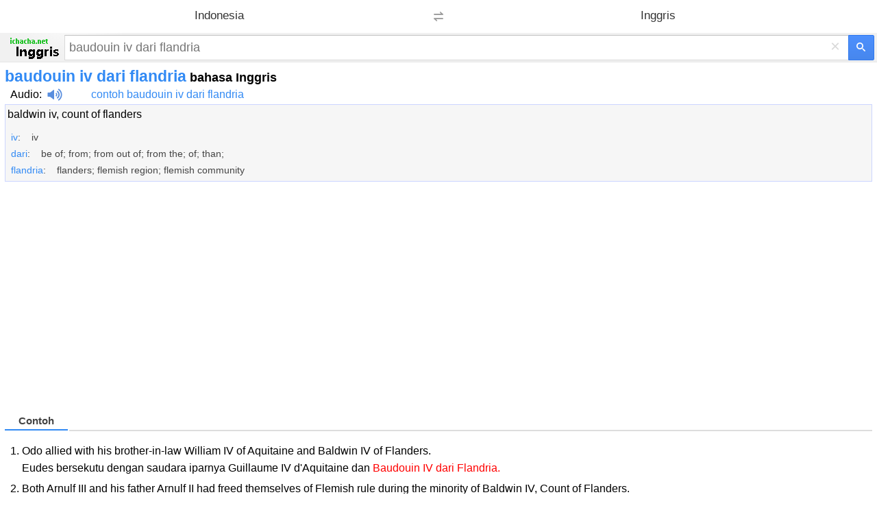

--- FILE ---
content_type: text/html; charset=utf-8
request_url: https://www.google.com/recaptcha/api2/aframe
body_size: 256
content:
<!DOCTYPE HTML><html><head><meta http-equiv="content-type" content="text/html; charset=UTF-8"></head><body><script nonce="9ehAsGiLzZ0Sy_sd4Tg3Iw">/** Anti-fraud and anti-abuse applications only. See google.com/recaptcha */ try{var clients={'sodar':'https://pagead2.googlesyndication.com/pagead/sodar?'};window.addEventListener("message",function(a){try{if(a.source===window.parent){var b=JSON.parse(a.data);var c=clients[b['id']];if(c){var d=document.createElement('img');d.src=c+b['params']+'&rc='+(localStorage.getItem("rc::a")?sessionStorage.getItem("rc::b"):"");window.document.body.appendChild(d);sessionStorage.setItem("rc::e",parseInt(sessionStorage.getItem("rc::e")||0)+1);localStorage.setItem("rc::h",'1768898933202');}}}catch(b){}});window.parent.postMessage("_grecaptcha_ready", "*");}catch(b){}</script></body></html>